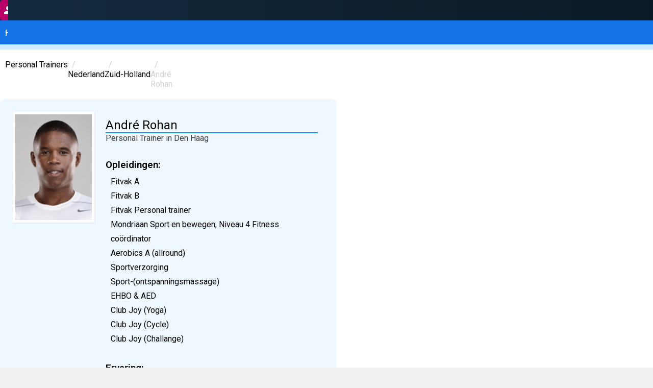

--- FILE ---
content_type: text/html; charset=UTF-8
request_url: https://personaltrainers.nl/personal-trainer/Nederland/Den+Haag/2241/Andr%C3%A9+Rohan
body_size: 3708
content:
<!DOCTYPE html>
<html dir="ltr" lang="nl">
	<head>
	<meta charset="utf-8">
	<meta name="viewport" content="width=device-width,initial-scale=1">
	<link rel="preconnect" href="https://fonts.googleapis.com">
	<link rel="preconnect" href="https://fonts.gstatic.com" crossorigin>
	<link href="https://fonts.googleapis.com/css2?family=Roboto:ital,wght@0,100..900;1,100..900&family=Titillium+Web:wght@400;600&display=swap" rel="stylesheet">
	<link href="/assets/main.css?r=2025050303" rel="stylesheet">
	<title>André Rohan: personal trainer in Zuid-Holland - PersonalTrainers.nl</title>
	<meta name="description" content="Bekijk het trainersprofiel (opleidingen, specialisme en ervaring) van André Rohan, gediplomeerd personal trainer in Zuid-Holland.">
</head>
<body>
<input type="checkbox" id="menu-toggle" class="menu-toggle">
<section class="content-grid logo">
	<div>
		<div class="logogrid">
			<img id="logo" src="/assets/graphics/personaltrainers-nl.svg" alt="PersonalTrainers.nl">
			<div class="hamburger-tray"><label for="menu-toggle" class="menu-icon"><span></span><span></span><span></span></label></div>
			<div class="button-tray noxs">
				<a class="button-with-icon primary" href="/signup">
					<div class="icon-container"><img width="24" height="24" src="/assets/icons/group_add.svg"></div>
					<div class="text-container">Aanmelden als Trainer</div>
				</a>
				<a class="button-with-icon secondary" href="/signin">
					<div class="icon-container"><img width="24" height="24" src="/assets/icons/login.svg"></div>
					<div class="text-container">Inloggen</div>
				</a>
			</div>
		</div>
	</div>
</section>
<nav class="content-grid">
	<div>
		<div class="grower">
			<ul>
				<li><a href="/">Home</a></li>
				<li><a href="/trainers">Alle Trainers</a></li>
				<li><a href="/contact">Contact</a></li>
				<li class="onlyxs"><a href="/signup">Inschrijven</a></li><li class="onlyxs"><a href="/signin">Inloggen</a></li>
			</ul>
		</div>
	</div>
</nav>
<section class="content-grid light main">
	<div>
		<ol class="breadcrumb"><li><a href="/">Personal Trainers</a></li><li><a href="/trainers/Nederland">Nederland</a></li><li><a href="/trainers/Nederland/Zuid-Holland">Zuid-Holland</a></li><li>André Rohan</li></ol>
		<div id="stage">
			<div class="trainer legacy form">
				<div><div class="photo"><img src="/assets/portraits/legacy/2241.jpg"></div></div>
				<div class="info">
					<h2>André Rohan</h2>
					<small>Personal Trainer in Den Haag</small>
									
					<h3>Opleidingen:</h3>
					<p>Fitvak A<br />
Fitvak B<br />
Fitvak Personal trainer<br />
Mondriaan Sport en bewegen, Niveau 4 Fitness coördinator<br />
Aerobics A (allround)<br />
Sportverzorging<br />
Sport-(ontspanningsmassage)<br />
EHBO & AED<br />
Club Joy (Yoga)<br />
Club Joy (Cycle)<br />
Club Joy (Challange)</p>
	
					<h3>Ervaring:</h3>
					<p>Coaching<br />
Groepslessen <br />
Jeugdtrainer (turnen)<br />
Jeugdtrainer (voetbal)<br />
Turnen (10 jaar)<br />
Personaltraining (Kids) (afvallen) (sportspecifiek) (krachttraining)<br />
Nederlands international vrouwenbasketbal<br />
Masseren<br />
Bootcamp trainingen<br />
Aqua Aerobics</p>
	
					<h3>Specialisme:</h3>
					<p>Krachttraining<br />
Aankomen & afvallen<br />
Specifieke voeding -en trainingsschema<br />
Medische fitness<br />
Motiveren & stimuleren<br />
Sportspecifieke trainingen<br />
Conditie<br />
Verbeteren van de Motorische vaardigheden<br />
Flexibiliteit<br />
Core & krachttraining<br />
Lifestyle!</p>
	
					<h3>Extra informatie:</h3>
					<p>Let me be your health compass!
					
					<div id="contact-sheet">
						<div></div>
					</div>
					<div class="button-tray">
						<button class="button-with-icon tertiary interact" data-trainer="2241" data-what="contact" data-checksum="74d880c2">
							<div class="text-container">Toon contactgegevens</div>
							<div class="icon-container"><img width="24" height="24" src="/assets/icons/contact_phone.svg"></div>
						</button>
						<button class="button-with-icon tertiary interact " data-trainer="2241" data-what="website" data-checksum="74d880c2">
							<div class="text-container">Bezoek website</div>
							<div class="icon-container"><img width="24" height="24" src="/assets/icons/open_in_new.svg"></div>
						</button>
						
					</div>
				</div>
			</div>
			<div id="helisports"></div>
		</div>
	</div>
</section>
<footer class="content-grid">
	<div>
		&copy; 2009 - 2025 Helisports International B.V. - KvK 88771032 - <a href="/terms">Algemene Voorwaarden</a>
	</div>
</footer>
<script>
	let autocompleteInitialized = false;
	let autocompleteInstance;
	let placeSelected = false;
	
	document.querySelectorAll('button.interact').forEach((el) => {
		el.addEventListener('click', async (sender) => {
			let trainer = sender.currentTarget.dataset.trainer;
			let checksum = sender.currentTarget.dataset.checksum; 
			let what = sender.currentTarget.dataset.what; 			
			try {
				const response = await fetch('/trainerdata/json?trainer=' + encodeURIComponent(trainer) + '&what=' + encodeURIComponent(what) + '&checksum=' + encodeURIComponent(checksum));
				const data = await response.json();
				if (data.status === 'OK') {
					if (what == 'contact') {
						document.querySelector('#contact-sheet div').innerHTML = data.html;
						document.getElementById('contact-sheet').classList.add('visible');
					} else {
						window.location.href=data.link;
					}
				} else {
					console.log('Could not fetch trainer details. Please try again.');
					return;
				}
			} catch (error) {
				console.log('An error occurred while fetching trailer details.', error);
				return;
			}
		});
	});

	document.getElementById('logo').addEventListener('click', () => {
		window.location.href='/';
	});

	let apassword = document.getElementById('password');
	let bpassword = document.getElementById('confirm-password');
	if (bpassword) {
		bpassword.addEventListener('blur', (event) => {
			if (apassword.value == bpassword.value) {
				apassword.classList.remove('error');
				bpassword.classList.remove('error');
			} else {
				apassword.classList.add('error');
				bpassword.classList.add('error');
			}
		});
	}

	function loadGoogleMapsAPI(callback) {
		if (document.querySelector('script[src*="maps.googleapis.com"]')) {
			callback();
			return;
		}

		const script = document.createElement('script');
		script.src = 'https://maps.googleapis.com/maps/api/js?key=AIzaSyBEsGejraOhfUnVrxnhgA2fGsW8f8yC7Po&libraries=places';
		script.async = true;
		script.defer = true;
		script.onload = callback;
		script.onerror = () => console.error('Google Maps API failed to load.');
		document.head.appendChild(script);
	}

	// Initialize the autocomplete input
	function initializeAutocomplete(input) {
		autocompleteInstance = new google.maps.places.Autocomplete(input, { types: ['geocode'], componentRestrictions: { country: 'nl' }});

		const form = document.getElementById('aform');
		if (typeof form.dataset.autosubmit != 'string') {
			form.addEventListener('submit', (event) => {
				const password = apassword.value;
				const confirmPassword = bpassword.value;
			
				if (password !== confirmPassword) {
					event.preventDefault();
					passel.classList.add('error');
					passcel.classList.add('error');
					passel.scrollIntoView({behavior: 'smooth'});
					console.log('Passwords do not match. Please try again.');
				}
				console.log('Form submission prevented');
			});
		} else { 
			form.addEventListener('submit', async (event) => {
				event.preventDefault();
				const geoCoordinates = document.getElementById('selected_geo');

				if (!placeSelected) {
					const address = input.value;
					if (address.trim() === '') {
						console.log('Please enter a valid address.');
						return;
					}
					try {
						const response = await fetch('/geocode/json?address=' + encodeURIComponent(address));
						const data = await response.json();
		
						if (data.status === 'OK') {
							const location = data.results[0].geometry.location;
							geoCoordinates.value = `${location.lat},${location.lng}`;
							form.submit();
						} else {
							console.log('Could not fetch location details. Please try again.');
							return;
						}
					} catch (error) {
						console.error('Geocoding API error:', error);
						console.log('An error occurred while fetching location details.');
						return;
					}
				}
			});
		}
		autocompleteInstance.addListener('place_changed', () => {
			const place = autocompleteInstance.getPlace();

			if (!place.geometry) {
				console.log('No details available for the selected location!');
				return;
			}
			placeSelected = true;

			const lat = place.geometry.location.lat();
			const lng = place.geometry.location.lng();
				
			const input_location = document.getElementById('selected_location');
			if (input_location) {
				input_location.value = place.formatted_address;
			}
			const input_geo = document.getElementById('selected_geo');
			if (input_geo) {
				input_geo.value = String(lat) + ',' + String(lng);
				if (typeof form.dataset.autosubmit == 'string') {
					form.submit();
				}
			}
		});
	}

	const inputField = document.getElementById('address');
	if (inputField) inputField.addEventListener('focus', () => {
		if (!autocompleteInitialized) {
			loadGoogleMapsAPI(() => {
				initializeAutocomplete(inputField);
				autocompleteInitialized = true;
			});
		}
	});
	
	if (document.getElementById('helisports')) fetch('https://www.helisports.nl/feeds/json/offers')
		.then(response => {
			if (!response.ok) throw new Error('Network response was not ok');
			return response.json();
		})
		.then(data => {
			const shuffled = data.sort(() => 0.5 - Math.random());
			const selected = shuffled.slice(0, 4);
			const offersDiv = document.getElementById('helisports');

			offersDiv.insertAdjacentHTML('beforeend', `
				<a href="https://www.helisports.nl/?r=pt2k">
					<img src="https://www.helisports.nl/assets/logo/97/helisports_nl.svg" alt="Helisports">
				</a>
			`);

			const offersWrapper = document.createElement('div');
			offersWrapper.className = 'offers-wrapper';

			selected.forEach(item => {
				const offerHTML = `
					<div class="offer">
						<a href="${item.url}?r=pt2k" target="_blank">
							<img src="${item.image}" alt="${item.title}"><br>
							${item.title}<br>
							<span>€ ${item.price} <del>€ ${item.pricebefore}</del></span>
						</a>
					</div>
				`;
				offersWrapper.insertAdjacentHTML('beforeend', offerHTML);
			});

			offersDiv.appendChild(offersWrapper);

			offersDiv.insertAdjacentHTML('beforeend', `
				<a class="obtn" href="https://www.helisports.nl/offers?r=pt2k">Bekijk alle aanbiedingen</a>
			`);
			
			offersDiv.classList.add('injected');
		})
		.catch(error => {
			console.error('Fetching offers failed:', error);
		});
</script>
</body>
</html>

--- FILE ---
content_type: text/css
request_url: https://personaltrainers.nl/assets/main.css?r=2025050303
body_size: 3843
content:
:root { 
	--colour_dark: #142b3f;
	--colour_lightblue: #1473e6;
	--colour_brightblue: #f0f8ff;
	--colour_lightgrey: #f2f2f2;
	--colour_darkgrey: #3b3b3b;
	--colour_red: #b71c1c;
	--colour_purple: #6519eb;
	--colour_pink: #d90078;
	--colour_green: #1b9821;	
}
.content-grid {
	--padding-inline: 1rem;
	--content-max-width: 1200px;
	--breakout-max-width: 1500px;
	--breakout-size: calc((var(--breakout-max-width) - var(--content-max-width)) / 2);
	display: grid;
	grid-template-columns: [full-width-start] minmax(var(--padding-inline), 1fr) [breakout-start] minmax(0, var(--breakout-size)) [content-start] min(100% - (var(--padding-inline) * 2), var(--content-max-width)) [content-end] minmax(0, var(--breakout-size)) [breakout-end] minmax(var(--padding-inline), 1fr) [full-width-end];
}
.content-grid > :not(.breakout, .full-width),
.full-width > :not(.breakout, .full-width) {
	grid-column: content;
}
.content-grid > .breakout {
	grid-column: breakout;
}
.content-grid > .full-width {
	grid-column: full-width;
	display: grid;
	grid-template-columns: inherit;
}
.logogrid {
	display: grid; grid-template-columns: 1fr 1fr; overflow: hidden;
}
.success, .failure, .warning {
    margin: 0 0 20px;
    padding: 1rem;
    border-radius: .5rem;
}
.success {
    background: #d4ffe8;
    color: #006305;
}
.warning {
	background: #ffe9d4;
	color: #632500;
}
.failure {
	background: #ffd4e2;
	color: #630000;
}
.failure a, .success a {
	color: inherit;
}
#logo {
	margin-top: 1.5rem;
	margin-bottom: -1px;
	max-width: 512px;
	cursor: pointer;
}
img.full-width {
	width: 100%;
	max-height: 45vh;
	object-fit: cover;
}
* {
	margin: 0;
	padding: 0;
	box-sizing: border-box;
	/* font-family: "Titillium Web", serif; */
	font-family: "Roboto", serif;
	font-optical-sizing: auto;
	font-weight: 400;
	font-style: normal;
}
html {
	background: #f0f0f0;
}
.hidden-disabled {
	display: none !important;
}
.menu-toggle {
	display: none;
}
.menu-icon {
    display: flex;
    flex-direction: column;
    justify-content: space-between;
    align-items: center;
    width: 30px;
    height: 20px;
    cursor: pointer;
    margin: 16px 8px 16px auto
}
.menu-icon span {
    display: block;
    width: 100%;
    height: 3px;
    background: #fff;
    border-radius: 0px;
    transition: all 0.3s, color 0.1s;
}
.menu-toggle:checked + section .menu-icon span:nth-of-type(1) {
    transform: rotate(45deg) translate(6px, 6px);
	border-radius: 2px;
	background: var(--colour_lightblue);
}
.menu-toggle:checked + section .menu-icon span:nth-of-type(2) {
    opacity: 0;
	width: 1px;
}
.menu-toggle:checked + section .menu-icon span:nth-of-type(3) {
    transform: rotate(-45deg) translate(6px, -6px);
	border-radius: 2px;
	background: var(--colour_lightblue);
}
.hero {
	background: url(/assets/graphics/unsplash/scott-webb-U5kQvbQWoG0-unsplash-crop.jpg);
	background-size: cover;
	min-height: 400px;
	background-position: top;
}
.onlyxs {
	display: none;
}
.noxs button, .noxs .button-with-icon {
	align-self: center;
}
.content-grid.light {
	background: #fff;
	border-top: 10px solid #d0e9ff;
}
.content-grid.lighter {
	background: #fafbfb;
}
.content-grid.offwhite {
	border-top: 1px solid #407d9c;
	background: #ebeff1;
	min-height: 200px;
}
.button-with-icon {
	display: flex;
	align-items: center;
	padding: 0;
	text-decoration: none;
	color: #fff;
	border: none;
	border-radius: 5px;
	overflow: hidden;
	cursor: pointer;
	font-size: 16px;
	transition: all 0.3s ease;
	box-shadow: 1px 1px 3px rgba(0, 0, 0, 0.5);
	white-space: nowrap;
}
.button-with-icon.primary {
	background-color: var(--colour_pink);
}
.button-with-icon.secondary {
	background-color: var(--colour_green);
}
.button-with-icon.quaternary {
	background-color: var(--colour_red);
	color: #fff;
	box-shadow: none;
}
.trainer a.button-with-icon.tertiary, .trainer a.button-with-icon.tertiary:hover {
	background: var(--colour_purple);
	text-decoration: none;
}
.icon-container {
	background-color: rgba(0,0,0,0.15);
	padding: 8px;
	display: flex;
	align-items: center;
	justify-content: center;
}
.text-container {
	flex: 1;
	padding: 8px 16px;
	text-align: center;
	font-weight: 600;
	font-family: "Titillium Web", serif;
}
.button-with-icon:active {
	transform: none;
	transition: none;
}
.button-with-icon.secondary:hover {
	background: #00af00;
}
.button-with-icon.primary:hover {
	background: #ed1b8f
}
.button-with-icon.tertiary {
	background: var(--colour_lightblue);
	color: #fff;
	box-shadow: none;
}
h1 {
	background: rgba(0,0,0,.42);
	padding: 9px 12px 12px;
	display: inline-block;
	margin: 16px 0 8px;
	color: #fff;
	text-shadow: 1px 1px 3px rgba(0,0,0,0.3);
	line-height: 110%;
}
.titillium-web-regular {
	font-family: "Titillium Web", serif;
	font-weight: 400;
	font-style: normal;
}

.titillium-web-semibold, h1 {
	font-family: "Titillium Web", serif;
	font-weight: 600;
	font-style: normal;
}
nav {
	background: var(--colour_lightblue);
	color: #fff;
}
nav ul, ol.breadcrumb {
	display: flex;
	list-style: none;
	padding: 0;
	margin: 0;
}
ol.breadcrumb li:not(:first-child)::before {
    display: inline-block;
    padding-right: .5rem;
    padding-left: .5rem;
    color: #d1d1d1;
    content: '/';
}
nav ul a {
	display: block;
	text-decoration: none;
	padding: 10px;
	color: #fff;
	font-size: 18px;
	font-weight: 600;
	font-family: "Titillium Web", serif;
}
nav ul a:hover {
	background: white;
	color: var(--colour_lightblue);
}
section.logo {
	background: linear-gradient(90deg, transparent, rgba(0, 0, 0, 0.4)), var(--colour_dark);
}
.main {
	min-height: 75vh;
}
.logo img {
	vertical-align: bottom;
}
.intro {
	background: #f0f0f0;
	width: 60%;
	box-shadow: 1px 1px 3px rgba(0,0,0,0.3);
	padding: 15px 17px 17px;
}
.intro p {
	padding-bottom: 15px;
}
.hero h1 {
	font-size: 24px;
	padding: 10px 12px;
}
ol, ul, address {
	margin-left: 30px;
}
.trail {
	padding: 50px 15px;
}
.trail p {
	margin: 15px 0;
}
hr {
	margin: 25px 0;
	border: 0;
	border-top: 1px solid var(--colour_lightblue);
}
ol li {
	margin-top: 10px;
}
li a {
	white-space: nowrap;
}
ol.breadcrumb {
	margin: 10px 10px 20px;
}
ol.breadcrumb li:last-child {
	color: #d1d1d1;
}
ol.breadcrumb a {
	text-decoration: none;
	color: #000;
}
ol.breadcrumb a:hover {
	color: var(--colour_lightblue)
}
strong {
	font-weight: 600;
}
#contact-sheet {
	display: grid;
	grid-template-rows: 0fr;
	transition: grid-template-rows 500ms;
}
#contact-sheet.visible, .menu-toggle:checked + section + nav .grower {
	grid-template-rows: 1fr;
}
#contact-sheet > div, .grower > ul {
	overflow: hidden;
}
#contact-sheet p {
	margin: 15px 10px;
}
.trainer {
	display: flex;
}
.trainer ul li::marker {
	color: var(--colour_lightblue);
}
.trainer .photo img {
	border: 5px solid #fff;
	border-radius: 1px;
	box-shadow: 1px 1px 3px rgba(0, 0, 0, 0.1);
	max-width: 200px;
}
.info {
	padding: 0 12px;
}
.trainer .info h3 {
	margin: 2rem 0 .5rem;
}
.legacy .photo {
	border-radius: 10px;
	display: flex;
	justify-content: center;
	align-items: center;
}
.legacy .photo img {
	width: 160px;
	height: auto;
	object-fit: cover;
}
.legacy .info {
	padding: 12px
}
img[src="/assets/icons/face.svg"] {
	background: linear-gradient(135deg, #e3fdff, #bed4ff);
}
.map-container {
	display: grid;
	grid-template-columns: 1fr 1fr;
}
.map-container ul li:first-child {
	list-style-type: none;
	font-weight: 600;
	font-size: 1.1rem;
	margin-left: -1rem;
}
svg.map {
	width: 100%;
}
.trainer h2 {
	border-bottom: 2px solid #108af5;
}
h3 {
	margin: 15px 0 0;
	font-weight: 600;
}
h2 + small {
	font-size: 16px;
	color: var(--colour_darkgrey);
}
.push-right {
	float: right;
	font-size: .975rem;
}
.push-right a {
	color: #1373e6;
	text-decoration: none;
}
small.push-right.offline {
    color: red;
}
small.push-right.online {
    color: green;
}
.button-tray {
	display: flex; flex-direction: row; gap: 1.2rem;
}
.trainer .button-tray {
	margin: 50px 0 10px;
}
.logo .button-tray {
	justify-content: flex-end;
}

.personal-trainers {
	margin: 0 auto;
	padding: 20px;
}
.personal-trainers h2 {
	text-align: center;
	margin-bottom: 20px;
	font-size: 2rem;
}
.personal-trainers {
	display: grid;
	grid-template-columns: repeat(auto-fit, minmax(250px, 1fr));
	gap: 20px;
	grid-auto-rows: 1fr;
}
.trainerlist h2 {
	margin: 0 10px;
}
.trainers {
	background: var(--colour_brightblue);
	border-radius: 8px;
	padding: 15px;
	text-align: center;
	transition: transform 0.2s, box-shadow 0.2s;
	display: flex;
	flex-direction: column;
	justify-content: space-between;
	height: 100%;
}

.personal-trainers a {
  text-decoration: none;
  color: inherit;
  display: block;
}

.personal-trainers a:hover .trainers {
	outline: 2px solid var(--colour_lightblue);
}

.trainers img {
	width: 100px;
	height: 100px;
	border-radius: 50%;
	margin-bottom: 10px;
	margin: 0 auto 10px;
	object-fit: cover;
	border: 2px solid var(--colour_lightblue)
}

.trainers h3 {
	font-size: 1.2rem;
	color: var(--colour_lightblue);
	margin: 0;
}
.trainers h3 + small {
	margin-bottom: 10px;
	display: block;
	font-size: .85rem;
}
.trainerlist h2 + small {
	display: block;
	margin-left: 10px;
	color: var(--colour_pink);
}

.trainers p {
	font-size: 0.85rem;
	color: var(--colour_dark);
	margin: 0;
	flex-grow: 1;
	text-align: left;
	line-height: 1.6rem;
}

.form_search {
	display: flex;
	position: relative;
	width: 100%;
	max-width: 500px;
}
.form_search input {
	-webkit-appearance: none;
	appearance: none;
	background: #fff;
	border-bottom: 1px solid #ddd;
	border-left: 1px solid #ddd;
	border-radius: .5rem 0 0 .5rem;
	border-right: 0;
	border-top: 1px solid #ccc;
	box-shadow: none;
	flex: 1 1 auto;
	font-size: 1rem;
	height: 2.75rem;
	padding: 0 1rem;
	width: 0;
}
.form_search button.submit {
	align-items: center;
	background: #1075d1;
	border: 0;
	border-bottom-right-radius: .5rem;
	border-top-right-radius: .5rem;
	display: flex;
	flex: 0 0 auto;
	height: 2.75rem;
	justify-content: center;
	padding: 0;
	transition: background-color .15s ease-out;
	width: 2.75rem;
}
.map-region {
	stroke: rgba(0, 0, 0, 0.2);
	stroke-width: 2;
	filter: url(#f1);
	cursor: pointer;
}
.map-region:hover {
	fill: var(--colour_lightblue)
}

.sherlock {
	stroke: #fff;
}
.form {
	padding: 25px;
	background: var(--colour_brightblue);
	border-radius: 10px;
	margin-bottom: 50px;
}
.form > p:first-child {
	margin-top: 0;
}
.form li {
	margin: 10px;
	line-height: 1.6rem;
}
.form ul + h2 {
	margin-top: 50px;
}
.form a {
	color: var(--colour_lightblue);
	text-decoration: none;
}
.form a:hover {
	text-decoration: underline;
}
form .button-tray {
	margin-top: 25px;
}
.duoform {
	display: grid;
	grid-template-columns: 4fr 8fr;
	max-width: 900px;
	align-items: center;
}
.duoform input, .duoform textarea, select {
	-webkit-appearance: none;
	appearance: none;
	background: #fff;
	border-radius: .5rem;
	border: 1px solid #b5c9d9;
	box-shadow: inset 1px 1px 3px rgba(0,0,0,0.1);
	flex: 1 1 auto;
	font-size: 1rem;
	height: 2.75rem;
	padding: 0 1rem;
	margin: .75rem 0;
	font-family: -apple-system, BlinkMacSystemFont, "Segoe UI", "Roboto", "Oxygen", "Ubuntu", "Cantarell", "Fira Sans", "Droid Sans", "Helvetica Neue", sans-serif;
}
.duoform textarea {
	height: auto;
	padding: .75rem 1rem;
}
.text-center {
	text-align: center;
}
label.textarea {
	align-self: start;
    margin-top: .75rem;
}
input.error {
	border-color: #f00;
	color: #f00;
}
label:has(+ input.error) {
	color: #f00;
}
input[readonly] {
    background: #fafafa;
}
optgroup {
	color: var(--colour_lightblue);
	font-weight: 600;
}
optgroup option {
	color: #000;
	font-weight: normal;
	margin-left: 1rem;
}
.duoform select {
	height: auto;
	padding: .75rem 1rem;
}
.menu-icon {
	display: none;
}
.photo {
    margin-right: 10px;
}
p {
	line-height: 1.8rem;
}
.info p {
    margin-left: 10px;
}
.hamburger-tray {
	display: none;
}
@media (max-width: 600px) {
	#logo {
		max-width: calc(100% - 50px);
	}
}
@media (max-width: 900px) {
	.logogrid {
		display: flex;
	}
	.hamburger-tray {
		display: flex;
		align-items: center;
		flex-grow: 1;
	}
	.photo {
		margin: 0;
	}
	.menu-icon {
		display: flex;
	}
	.grower {
		display: grid;
		grid-template-rows: 0fr;
		transition: grid-template-rows 500ms;
		min-height: 10px;
	}
	nav ul {
		display: block;
		margin-bottom: 10px;
		max-width: 80%;
	}
	.onlyxs {
		display: inherit;
	}
	.noxs {
		display: none;
	}
	.intro {
		width: 100%;
		background: transparent;
		padding: 0;
		box-shadow: none;
		margin-top: 3rem;
	}
	.hero h1 {
		background: rgba(0, 0, 0, 0.2);
	}
	.intro p {
		display: none;
	}
	section.content-grid.full-width.hero {
		min-height: 205px;
	}
	#logo {
		grid-column: 1 / span 2;
	}
	.map-container, .duoform {
		grid-template-columns: 1fr;
	}
	.trail {
		padding: 25px 0;
	}
	ol.breadcrumb li:last-child {
		display: none;
	}
	.trainer {
		display: block;
	}
	.photo {
 		text-align: center;
	}
	.trainer .button-tray {
		margin: 40px 0 0;
	}
	.button-tray {
		flex-direction: column;
	}
}
footer {
	background: #f0f0f0;
	padding: 25px 0;
	color: #888;
}
footer a {
	text-decoration: underline;
	color: #888;
}
div#stage {
	display: flex;
	gap: 20px;
}

div#stage .trainer {
	flex: 1;
}

div#helisports {
	display: none;
	background: #f8f8f8;
	width: 240px;
	border-radius: 10px;
	margin-bottom: 50px;
	text-align: center;
}

div#helisports.injected {
	display: block;
}

div#helisports > a > img {
	margin: 15px 15px 0;
}

div#helisports button {
	background: var(--colour_lightblue);
	color: #fff;
	padding: 5px 10px;
	border: 0;
	border-radius: 6px;
}

div#helisports div.offer {
	margin: 10px;
	padding: 10px;
	background: #fff;
	text-align: left;
}

div#helisports div.offer:hover {
	outline: 1px solid #e7e7e7
}

div#helisports div.offer > a {
	text-decoration: none;
	color: var(--colour_lightblue)
}

div#helisports div.offer > a > img {
	width: 200px;
	max-width: 100%;
}

div#helisports div.offer > a > span {
	color: #109e10;
	font-weight: bold;
}

div#helisports div.offer > a > span > del {
	color: grey
}

div#helisports > a.obtn {
	background: #109e0f;
	color: #fff;
	padding: 5px 10px;
	border: 0;
	border-radius: 6px;
	margin: 5px auto 15px;
	text-decoration: none;
	display: inline-block;
	font-size: .875rem;
}
.offers-wrapper .offer:nth-child(3) {
    display: none;
}

@media (max-width: 1180px) {
	.offers-wrapper .offer:nth-child(3) {
		display: block;
	}
	#stage {
		flex-direction: column
	}
	div#helisports {
		width: auto;
	}
	div#helisports > a > img {
		max-width: 200px
	}
	.offers-wrapper {
		display: grid;
		grid-template-columns: 1fr 1fr;
	}
}

--- FILE ---
content_type: image/svg+xml
request_url: https://personaltrainers.nl/assets/graphics/personaltrainers-nl.svg
body_size: 4152
content:
<?xml version="1.0" encoding="UTF-8"?>
<svg id="Layer_2" data-name="Layer 2" xmlns="http://www.w3.org/2000/svg" version="1.1" viewBox="0 0 814.5 111">
  <defs>
    <style>
      .cls-1 {
        fill: #9b9a9a;
      }

      .cls-1, .cls-2, .cls-3 {
        stroke-width: 0px;
      }

      .cls-2 {
        fill: #ffffff;
      }
	  
      .cls-3 {
        fill: #1473e6;
      }
    </style>
  </defs>
  <path class="cls-2" d="M128.1,58.8c11.9,0,21-9.1,21-21s-9.1-21-21-21-21,9.1-21,21,9.1,21,21,21ZM128.1,75.5c-15.4,0-46.2,7.7-46.2,23.1v11.9h92.3v-11.9c0-15.4-30.8-23.1-46.2-23.1Z"/>
  <path class="cls-3" d="M65.1,50.4c14,0,25.2-11.2,25.2-25.2S79.1,0,65.1,0s-25.2,11.2-25.2,25.2,11.2,25.2,25.2,25.2ZM65.1,67.2c-19.6,0-58.8,9.8-58.8,29.4v14h58.8v-11.9c0-7,2.8-19.6,19.6-29.4-7-1.4-14.7-2.1-19.6-2.1Z"/>
  <path class="cls-1" d="M202.9,91.2v-9.3h-10.4v9.3h-2.3v-20.5h2.3v9.2h10.4v-9.2h2.3v20.5h-2.3ZM219.5,89.4h.9c0,0,0,1.7,0,1.7-2.3.3-4.2.5-5.8.5s-3.6-.6-4.5-1.9-1.3-3.2-1.3-5.8c0-5.2,2.1-7.8,6.2-7.8s3.5.6,4.5,1.7c1,1.1,1.5,2.9,1.5,5.3v1.7h-9.9c0,1.6.3,2.9.9,3.6.6.8,1.6,1.2,3.1,1.2s3,0,4.5-.2ZM218.7,82.9c0-1.8-.3-3.1-.9-3.9-.6-.8-1.5-1.1-2.8-1.1s-2.3.4-3,1.2c-.7.8-1,2.1-1,3.8h7.7ZM211.6,72.2l6.4-2.9.8,1.9-6.6,2.5-.6-1.5ZM231.9,78.3h-4.7v7.1c0,1.7.1,2.8.4,3.4.2.5.8.8,1.8.8l2.6-.2v1.8c-1.2.2-2.2.3-2.9.3-1.5,0-2.6-.4-3.2-1.1-.6-.8-.9-2.2-.9-4.3v-7.8h-2.1v-1.9h2.1v-4.5h2.2v4.5h4.7v1.9ZM251.6,80.9v7.6c0,.7.6,1.2,1.7,1.3v1.7c-1.7,0-2.8-.4-3.6-1.2-1.8.8-3.6,1.2-5.3,1.2s-2.4-.4-3.1-1.2c-.7-.8-1.1-1.9-1.1-3.3s.4-2.5,1.1-3.2c.7-.7,1.9-1.1,3.4-1.3l4.7-.4v-1.3c0-1-.2-1.7-.7-2.2-.4-.4-1-.7-1.8-.7-1.6,0-3.2,0-4.9.3h-.9c0,0,0-1.6,0-1.6,2.2-.4,4.1-.7,5.8-.7s2.9.4,3.7,1.2c.8.8,1.1,2,1.1,3.6ZM242.5,86.9c0,1.8.8,2.7,2.3,2.7s2.7-.2,4-.7l.7-.2v-4.9l-4.4.4c-.9,0-1.5.3-1.9.8-.4.4-.6,1.1-.6,1.9ZM267.1,69.9v21.3h-2.2v-1c-1.5.9-3,1.3-4.5,1.3s-1.5,0-2.1-.3c-.6-.2-1.1-.6-1.7-1.1-1.1-1.1-1.6-3-1.6-5.9s.5-5,1.4-6.2c1-1.3,2.5-1.9,4.8-1.9s2.4.1,3.6.4v-6.6h2.2ZM259.4,89.3c.4.1.8.2,1.4.2s1.2,0,1.9-.3,1.3-.4,1.6-.5l.6-.3v-10.1c-1.3-.2-2.4-.4-3.5-.4s-2.6.5-3.1,1.4c-.6,1-.9,2.4-.9,4.5s.3,3.8,1,4.6c.3.4.7.6,1,.8ZM270.9,91.2v-14.8h2.2v2c1.7-1.2,3.5-2,5.4-2.3v2.3c-.8.2-1.7.4-2.6.7-.9.3-1.6.6-2.1.9l-.7.4v10.9h-2.2ZM291,89.4h.9c0,0,0,1.7,0,1.7-2.3.3-4.2.5-5.8.5s-3.6-.6-4.5-1.9-1.3-3.2-1.3-5.8c0-5.2,2.1-7.8,6.2-7.8s3.5.6,4.5,1.7c1,1.1,1.5,2.9,1.5,5.3v1.7h-9.9c0,1.6.3,2.9.9,3.6.6.8,1.6,1.2,3.1,1.2s3,0,4.5-.2ZM290.2,82.9c0-1.8-.3-3.1-.9-3.9-.6-.8-1.5-1.1-2.8-1.1s-2.3.4-3,1.2c-.7.8-1,2.1-1,3.8h7.7ZM300.4,78.1c-2.2,0-3.2.8-3.2,2.3s.2,1.2.7,1.5c.5.3,1.6.6,3.4.9,1.8.3,3,.7,3.7,1.3.7.6,1.1,1.6,1.1,3.1s-.5,2.6-1.5,3.4c-1,.7-2.4,1.1-4.3,1.1s-2.7-.1-4.3-.4h-.9c0-.1.1-2.1.1-2.1,2.3.3,4,.5,5.1.5s2-.2,2.6-.5c.6-.4.9-1,.9-1.8s-.3-1.4-.8-1.7c-.5-.3-1.6-.6-3.4-.9-1.7-.3-3-.7-3.7-1.2-.7-.5-1.1-1.5-1.1-3s.5-2.5,1.5-3.2c1-.7,2.3-1,3.8-1s2.7.1,4.5.4h.8c0,.1,0,2,0,2-2.2-.3-3.9-.5-5.2-.5ZM314.6,76.4h2.4l3.5,12.9h1.1l3.6-12.9h2.3l-4.2,14.8h-4.4l-4.2-14.8ZM329.1,83.8c0-2.7.5-4.7,1.5-5.9,1-1.2,2.6-1.8,4.9-1.8s3.9.6,4.9,1.8c1,1.2,1.4,3.2,1.4,5.9s-.5,4.7-1.4,5.9c-.9,1.2-2.6,1.8-5,1.8s-4.1-.6-5-1.8c-.9-1.2-1.4-3.2-1.4-5.9ZM331.4,83.7c0,2.2.3,3.7.8,4.6.5.9,1.6,1.3,3.3,1.3s2.8-.4,3.3-1.3c.5-.9.8-2.4.8-4.6s-.3-3.7-.9-4.5c-.6-.8-1.6-1.2-3.2-1.2s-2.6.4-3.2,1.2c-.6.8-.9,2.3-.9,4.5ZM344.5,83.8c0-2.7.5-4.7,1.5-5.9,1-1.2,2.6-1.8,4.9-1.8s3.9.6,4.9,1.8c1,1.2,1.4,3.2,1.4,5.9s-.5,4.7-1.4,5.9c-.9,1.2-2.6,1.8-5,1.8s-4.1-.6-5-1.8c-.9-1.2-1.4-3.2-1.4-5.9ZM346.8,83.7c0,2.2.3,3.7.8,4.6.5.9,1.6,1.3,3.3,1.3s2.8-.4,3.3-1.3c.5-.9.8-2.4.8-4.6s-.3-3.7-.9-4.5c-.6-.8-1.6-1.2-3.2-1.2s-2.6.4-3.2,1.2c-.6.8-.9,2.3-.9,4.5ZM360.5,91.2v-14.8h2.2v2c1.7-1.2,3.5-2,5.4-2.3v2.3c-.8.2-1.7.4-2.6.7-.9.3-1.6.6-2.1.9l-.7.4v10.9h-2.2ZM377.3,97.8v-21.4h2.2v1.1c1.5-.9,3-1.4,4.4-1.4s3.2.6,4.1,1.8c.8,1.2,1.3,3.2,1.3,5.9s-.5,4.7-1.5,5.9c-1,1.2-2.7,1.8-5,1.8s-2.3-.1-3.3-.3v6.6h-2.2ZM383.6,78.1c-.6,0-1.2,0-1.9.3-.7.2-1.2.4-1.6.6l-.6.3v10c1.4.2,2.5.3,3.2.3,1.6,0,2.7-.5,3.4-1.4.6-.9,1-2.4,1-4.4s-.3-3.5-.9-4.4c-.6-.9-1.4-1.3-2.6-1.3ZM402.7,89.4h.9c0,0,0,1.7,0,1.7-2.3.3-4.2.5-5.8.5s-3.6-.6-4.5-1.9-1.3-3.2-1.3-5.8c0-5.2,2.1-7.8,6.2-7.8s3.5.6,4.5,1.7c1,1.1,1.5,2.9,1.5,5.3v1.7h-9.9c0,1.6.3,2.9.9,3.6.6.8,1.6,1.2,3.1,1.2s3,0,4.5-.2ZM401.9,82.9c0-1.8-.3-3.1-.9-3.9-.6-.8-1.5-1.1-2.8-1.1s-2.3.4-3,1.2c-.7.8-1,2.1-1,3.8h7.7ZM407.3,91.2v-14.8h2.2v2c1.7-1.2,3.5-2,5.4-2.3v2.3c-.8.2-1.7.4-2.6.7-.9.3-1.6.6-2.1.9l-.7.4v10.9h-2.2ZM422.4,78.1c-2.2,0-3.2.8-3.2,2.3s.2,1.2.7,1.5c.5.3,1.6.6,3.4.9,1.8.3,3,.7,3.7,1.3.7.6,1.1,1.6,1.1,3.1s-.5,2.6-1.5,3.4c-1,.7-2.4,1.1-4.3,1.1s-2.7-.1-4.3-.4h-.9c0-.1.1-2.1.1-2.1,2.3.3,4,.5,5.1.5s2-.2,2.6-.5c.6-.4.9-1,.9-1.8s-.3-1.4-.8-1.7c-.5-.3-1.6-.6-3.4-.9-1.7-.3-3-.7-3.7-1.2-.7-.5-1.1-1.5-1.1-3s.5-2.5,1.5-3.2c1-.7,2.3-1,3.8-1s2.7.1,4.5.4h.8c0,.1,0,2,0,2-2.2-.3-3.9-.5-5.2-.5ZM430.7,83.8c0-2.7.5-4.7,1.5-5.9,1-1.2,2.6-1.8,4.9-1.8s3.9.6,4.9,1.8c1,1.2,1.4,3.2,1.4,5.9s-.5,4.7-1.4,5.9c-.9,1.2-2.6,1.8-5,1.8s-4.1-.6-5-1.8c-.9-1.2-1.4-3.2-1.4-5.9ZM433,83.7c0,2.2.3,3.7.8,4.6.5.9,1.6,1.3,3.3,1.3s2.8-.4,3.3-1.3c.5-.9.8-2.4.8-4.6s-.3-3.7-.9-4.5c-.6-.8-1.6-1.2-3.2-1.2s-2.6.4-3.2,1.2c-.6.8-.9,2.3-.9,4.5ZM446.1,83.8c0-2.7.5-4.7,1.5-5.9,1-1.2,2.6-1.8,4.9-1.8s3.9.6,4.9,1.8c1,1.2,1.4,3.2,1.4,5.9s-.5,4.7-1.4,5.9c-.9,1.2-2.6,1.8-5,1.8s-4.1-.6-5-1.8c-.9-1.2-1.4-3.2-1.4-5.9ZM448.4,83.7c0,2.2.3,3.7.8,4.6.5.9,1.6,1.3,3.3,1.3s2.8-.4,3.3-1.3c.5-.9.8-2.4.8-4.6s-.3-3.7-.9-4.5c-.6-.8-1.6-1.2-3.2-1.2s-2.6.4-3.2,1.2c-.6.8-.9,2.3-.9,4.5ZM464.3,91.2h-2.2v-14.8h2.2v1c1.6-.9,3.1-1.3,4.6-1.3s3.3.5,4,1.6c.7,1.1,1,3,1,5.7v7.8h-2.2v-7.8c0-2.1-.2-3.5-.6-4.2-.4-.8-1.3-1.1-2.6-1.1s-1.3,0-2,.3c-.7.2-1.2.4-1.6.5l-.6.3v12ZM477.6,91.2v-21.3h2.2v21.3h-2.2ZM483.7,73v-2.6h2.2v2.6h-2.2ZM483.7,91.2v-14.8h2.2v14.8h-2.2ZM489.8,90.8v-14.4h2.2v14.5c0,1.8-.3,3.2-1,4.1-.7.9-2,1.9-3.9,2.9l-.9-1.7c1.5-.9,2.5-1.6,3-2.3.4-.6.7-1.6.7-3ZM489.8,73v-2.6h2.2v2.6h-2.2ZM498,91.2h-2.2v-21.3h2.2v12.6h2.3c0-.1,4.2-6.1,4.2-6.1h2.5l-4.8,6.8,5,8h-2.5l-4.4-6.9h-2.3v6.9ZM519.3,89.4h.9c0,0,0,1.7,0,1.7-2.3.3-4.2.5-5.8.5s-3.6-.6-4.5-1.9-1.3-3.2-1.3-5.8c0-5.2,2.1-7.8,6.2-7.8s3.5.6,4.5,1.7c1,1.1,1.5,2.9,1.5,5.3v1.7h-9.9c0,1.6.3,2.9.9,3.6.6.8,1.6,1.2,3.1,1.2s3,0,4.5-.2ZM518.5,82.9c0-1.8-.3-3.1-.9-3.9-.6-.8-1.5-1.1-2.8-1.1s-2.3.4-3,1.2c-.7.8-1,2.1-1,3.8h7.7ZM537.3,76.1c2,0,3.4.6,4.2,1.7.8,1.1,1.2,3.1,1.2,6s-.5,4.8-1.5,6-2.8,1.7-5.5,1.7-2.2,0-4.1-.2h-.8v-21.3h2.2v7.2c1.5-.7,3-1,4.4-1ZM535.7,89.5c1.9,0,3.2-.4,3.8-1.3.6-.9.9-2.4.9-4.5s-.2-3.6-.7-4.4c-.5-.8-1.4-1.3-2.6-1.3s-2.3.2-3.5.7l-.6.2v10.4c1.3,0,2.2.1,2.7.1ZM556.2,89.4h.9c0,0,0,1.7,0,1.7-2.3.3-4.2.5-5.8.5s-3.6-.6-4.5-1.9-1.3-3.2-1.3-5.8c0-5.2,2.1-7.8,6.2-7.8s3.5.6,4.5,1.7c1,1.1,1.5,2.9,1.5,5.3v1.7h-9.9c0,1.6.3,2.9.9,3.6.6.8,1.6,1.2,3.1,1.2s3,0,4.5-.2ZM555.4,82.9c0-1.8-.3-3.1-.9-3.9-.6-.8-1.5-1.1-2.8-1.1s-2.3.4-3,1.2c-.7.8-1,2.1-1,3.8h7.7ZM566.5,98.2c-2.4,0-4-.3-5-1s-1.4-1.8-1.4-3.5.2-1.5.5-2c.4-.5,1-1.1,1.8-1.7-.6-.4-.8-1.1-.8-2s.2-1,.7-1.9l.3-.5c-1.6-.7-2.3-2.2-2.3-4.5,0-3.4,1.8-5.1,5.5-5.1s1.8,0,2.6.3h.4c0,0,4.4,0,4.4,0v1.9h-2.8c.7.6,1,1.6,1,2.9s-.5,3.2-1.4,3.9c-.9.7-2.4,1.1-4.3,1.1s-1,0-1.5-.1c-.4.9-.5,1.4-.5,1.7,0,.6.2,1,.6,1.1.4.1,1.5.2,3.4.2s3.3.3,4.1.9,1.2,1.7,1.2,3.5c0,3.1-2.2,4.7-6.6,4.7ZM562.3,93.5c0,1,.3,1.8.9,2.2.6.4,1.7.6,3.2.6s2.7-.2,3.4-.7,1-1.2,1-2.2-.2-1.7-.7-2c-.5-.3-1.5-.4-2.9-.4h-3.2c-.7.3-1.1.7-1.3,1.1-.2.4-.3.8-.3,1.4ZM562.5,81.1c0,1.2.3,2,.8,2.5.5.5,1.4.7,2.6.7s2.1-.2,2.6-.7c.5-.5.8-1.3.8-2.5s-.3-2-.8-2.5c-.5-.5-1.4-.7-2.6-.7s-2.1.3-2.6.8c-.5.5-.8,1.3-.8,2.5ZM585.8,89.4h.9c0,0,0,1.7,0,1.7-2.3.3-4.2.5-5.8.5s-3.6-.6-4.5-1.9-1.3-3.2-1.3-5.8c0-5.2,2.1-7.8,6.2-7.8s3.5.6,4.5,1.7c1,1.1,1.5,2.9,1.5,5.3v1.7h-9.9c0,1.6.3,2.9.9,3.6.6.8,1.6,1.2,3.1,1.2s3,0,4.5-.2ZM585,82.9c0-1.8-.3-3.1-.9-3.9-.6-.8-1.5-1.1-2.8-1.1s-2.3.4-3,1.2c-.7.8-1,2.1-1,3.8h7.7ZM590.5,91.2v-21.3h2.2v21.3h-2.2ZM606.8,89.4h.9c0,0,0,1.7,0,1.7-2.3.3-4.2.5-5.8.5s-3.6-.6-4.5-1.9-1.3-3.2-1.3-5.8c0-5.2,2.1-7.8,6.2-7.8s3.5.6,4.5,1.7c1,1.1,1.5,2.9,1.5,5.3v1.7h-9.9c0,1.6.3,2.9.9,3.6.6.8,1.6,1.2,3.1,1.2s3,0,4.5-.2ZM606,82.9c0-1.8-.3-3.1-.9-3.9-.6-.8-1.5-1.1-2.8-1.1s-2.3.4-3,1.2c-.7.8-1,2.1-1,3.8h7.7ZM611.3,73v-2.6h2.2v2.6h-2.2ZM611.3,91.2v-14.8h2.2v14.8h-2.2ZM628.9,69.9v21.3h-2.2v-1c-1.5.9-3,1.3-4.5,1.3s-1.5,0-2.1-.3c-.6-.2-1.1-.6-1.7-1.1-1.1-1.1-1.6-3-1.6-5.9s.5-5,1.4-6.2c1-1.3,2.5-1.9,4.8-1.9s2.4.1,3.6.4v-6.6h2.2ZM621.2,89.3c.4.1.8.2,1.4.2s1.2,0,1.9-.3c.7-.2,1.2-.4,1.6-.5l.6-.3v-10.1c-1.3-.2-2.4-.4-3.5-.4s-2.5.5-3.1,1.4c-.6,1-.9,2.4-.9,4.5s.3,3.8,1,4.6c.3.4.7.6,1,.8ZM632.7,73v-2.6h2.2v2.6h-2.2ZM632.7,91.2v-14.8h2.2v14.8h-2.2ZM640.9,91.2h-2.2v-14.8h2.2v1c1.6-.9,3.1-1.3,4.6-1.3s3.3.5,4,1.6c.7,1.1,1,3,1,5.7v7.8h-2.2v-7.8c0-2.1-.2-3.5-.6-4.2-.4-.8-1.3-1.1-2.6-1.1s-1.3,0-2,.3c-.7.2-1.2.4-1.6.5l-.6.3v12ZM659.7,98.2c-2.4,0-4-.3-5-1s-1.4-1.8-1.4-3.5.2-1.5.5-2c.4-.5,1-1.1,1.8-1.7-.6-.4-.8-1.1-.8-2s.2-1,.7-1.9l.3-.5c-1.6-.7-2.3-2.2-2.3-4.5,0-3.4,1.8-5.1,5.5-5.1s1.8,0,2.6.3h.4c0,0,4.4,0,4.4,0v1.9h-2.8c.7.6,1,1.6,1,2.9s-.5,3.2-1.4,3.9c-.9.7-2.4,1.1-4.3,1.1s-1,0-1.5-.1c-.4.9-.5,1.4-.5,1.7,0,.6.2,1,.6,1.1.4.1,1.5.2,3.4.2s3.3.3,4.1.9,1.2,1.7,1.2,3.5c0,3.1-2.2,4.7-6.6,4.7ZM655.6,93.5c0,1,.3,1.8.9,2.2.6.4,1.7.6,3.2.6s2.7-.2,3.4-.7,1-1.2,1-2.2-.2-1.7-.7-2c-.5-.3-1.5-.4-2.9-.4h-3.2c-.7.3-1.1.7-1.3,1.1-.2.4-.3.8-.3,1.4ZM655.8,81.1c0,1.2.3,2,.8,2.5.5.5,1.4.7,2.6.7s2.1-.2,2.6-.7c.5-.5.8-1.3.8-2.5s-.3-2-.8-2.5c-.5-.5-1.4-.7-2.6-.7s-2.1.3-2.6.8c-.5.5-.8,1.3-.8,2.5Z"/>
  <path class="cls-2" d="M213.8,40.9h-12.1l-4.3,18.5h-6.1l12.8-55.2h17.4c4.7,0,8.2,1.1,10.4,3.2,2.2,2.2,3.3,5.4,3.3,9.9,0,7.1-1.9,12.8-5.6,17.1-3.8,4.3-9,6.5-15.8,6.5ZM214.8,35.5c4.5,0,8-1.7,10.4-5.1,2.4-3.4,3.6-7.7,3.6-13s-.6-4.5-1.9-5.8c-1.3-1.3-3.3-1.9-6.1-1.9h-11.9l-5.9,25.9h11.7ZM240.1,47.8c0,2.3.7,4.1,2.1,5.3,1.4,1.3,3.1,1.9,5.1,1.9,3.8,0,7.7-.4,11.7-1.3l2-.5-.5,4.7c-4.7,1.5-9.3,2.3-13.7,2.3-8.5,0-12.7-4-12.7-12.1s1.7-14,5-19.8c1.7-2.9,4-5.2,6.8-6.9,2.8-1.8,6.1-2.6,9.6-2.6,7.9,0,11.8,3.2,11.8,9.7s-1.8,8.1-5.3,9.9c-3.6,1.9-9.2,2.8-17,2.8h-4.1c-.6,2.1-.9,4.3-.9,6.5ZM246.1,36.5c5.4,0,9.3-.6,11.7-1.7,2.4-1.1,3.6-3.2,3.6-6.3s-2-4.8-6.1-4.8c-6.5,0-11.1,4.3-13.6,12.8h4.4ZM267.5,59.4l9.3-39.9h5.9l-1.4,5.9c4.9-3.6,9.8-5.8,14.4-6.8l-1.6,6.1c-2.9.7-6.7,2.3-11.6,4.8l-2.4,1.2-6.6,28.7h-6ZM324,25c-5.1-.7-9.1-1.1-12.2-1.1s-5.4.8-7.1,2.3c-1.7,1.5-2.5,3.3-2.5,5.5s.5,2.2,1.4,2.9c1,.6,3.2,1.4,6.7,2.3,3.5.9,6.1,1.9,7.7,3.1,1.6,1.1,2.5,3.1,2.5,5.8,0,4.7-1.6,8.3-4.9,10.8-3.2,2.5-7.4,3.8-12.5,3.8s-7-.5-10.8-1.4l-1.8-.4,1.1-4.6c4.9.9,9,1.3,12.2,1.3s5.8-.7,7.7-2.1c1.9-1.4,2.9-3.4,2.9-6.1s-.5-2.5-1.5-3.2c-1-.6-3.2-1.3-6.6-2.2-3.4-.8-5.9-1.8-7.5-3-1.7-1.2-2.5-3-2.5-5.5,0-4.3,1.5-7.7,4.5-10.4,3-2.7,6.7-4,11.3-4s7.8.4,11.3,1.3l1.8.4-1.2,4.6ZM345.8,18.7c9.2,0,13.8,4.5,13.8,13.6s-.8,9.5-2.4,13.7c-1.6,4.2-3.9,7.6-7.1,10.3-3.1,2.6-6.8,4-10.9,4-9.1,0-13.7-4.4-13.7-13.1s1.9-14.3,5.7-20c3.8-5.6,8.6-8.5,14.4-8.5ZM339.3,55c4.3,0,7.7-2.2,10.3-6.7,2.6-4.5,4-9.9,4-16.1s-.7-4.6-2-6.1c-1.3-1.5-3.3-2.2-5.9-2.2-4.2,0-7.5,2.3-10.2,7-2.6,4.7-4,10.1-4,16.3s2.6,7.8,7.7,7.8ZM388.1,18.7c3.1,0,5.4.9,7,2.7,1.6,1.8,2.4,4.2,2.4,7s-.5,6.4-1.6,10.7l-4.7,20.3h-5.9l4.6-19.9c1-4,1.5-7.2,1.5-9.6,0-4-1.8-6-5.4-6s-3.4.7-5.5,2.2c-2,1.5-3.7,3-5,4.5l-1.8,2.2-6.1,26.5h-5.9l9.2-39.9h5.8l-1.4,6.9c.5-.6,1.1-1.3,1.9-2.2.8-.9,2.3-2,4.6-3.4,2.3-1.4,4.4-2.2,6.4-2.2ZM411.9,60.2c-6.8,0-10.2-4-10.2-11.9s.7-8.8,2.1-13.2c1.4-4.4,3.7-8.2,6.9-11.5,3.2-3.3,6.9-4.9,11.1-4.9s7.7.5,13.3,1.4l3,.6-6.1,25.9c-.7,3-1.4,6.5-1.9,10.5l-.3,2.1-5.8.2c.7-4.6,1.2-7.4,1.4-8.5-.3.5-1.1,1.4-2.4,2.8-1.3,1.4-2.5,2.4-3.5,3.3-1,.8-2.2,1.6-3.7,2.2-1.4.7-2.8,1-4.1,1ZM431.2,25c-3.7-.7-6.9-1.1-9.6-1.1s-5.1,1.4-7.4,4.1c-2.2,2.7-3.9,5.9-4.9,9.6-1,3.6-1.5,6.9-1.5,9.8s.5,4.9,1.4,6c.9,1.1,2.3,1.7,4.1,1.7s3.8-.9,5.9-2.6c2.2-1.7,4-3.5,5.4-5.2l2.1-2.6,4.6-19.6ZM438.7,59.4l13.3-57.3h5.9l-13.2,57.3h-6ZM460.2,12.5l1.8-7.7h35.3l-1.8,7.7h-13.3l-10.9,46.9h-8.9l10.8-46.9h-13.1ZM484.7,59.4l9.2-39.9h8.5l-1.4,5.8c1.8-1.4,4-2.8,6.6-4.2,2.6-1.4,4.8-2.2,6.7-2.5l-2.5,8.9c-2.4.7-5.8,2.1-10.3,4.2l-2.1,1-6.2,26.7h-8.6ZM521.8,60.3c-3.7,0-6.4-1.2-8.1-3.6-1.8-2.4-2.6-5.3-2.6-8.9s.4-7,1.2-10.2c.8-3.2,2-6.2,3.6-9.1,1.5-2.9,3.7-5.3,6.3-7.1,2.7-1.8,5.7-2.8,9.1-2.8s8,.6,15,1.8l3.4.6-6,25.9-2.2,12.5-8.5.3c.6-3.8,1-6.3,1.2-7.3-2.5,3.3-5.3,5.7-8.5,7.1-1.3.6-2.5.9-3.8.9ZM539.7,27.2c-3.6-.8-6.5-1.2-8.6-1.2s-4.1,1.2-6,3.6c-3.5,4.4-5.3,10.2-5.3,17.4s.4,3.4,1.1,4.4c.7,1,1.8,1.5,3.4,1.5s3.2-.7,5-2.1c1.8-1.4,3.3-2.8,4.6-4.3l1.8-2.2,4.1-17.2ZM549.2,59.4l9.2-39.9h8.6l-9.2,39.9h-8.6ZM559.7,13.6l2.2-9.3h8.8l-2.2,9.3h-8.8ZM594.1,18.6c3.2,0,5.7,1,7.2,2.9,1.6,1.9,2.4,4.3,2.4,7.1s-.6,6.4-1.7,10.9l-4.6,19.9h-8.6l4.5-19.2c1-4.5,1.4-7.5,1.4-9.1s-.3-2.8-.9-3.7c-.6-.9-1.6-1.3-3-1.3s-2.8.5-4.4,1.6c-1.6,1.1-2.9,2.2-4,3.3l-1.5,1.7-6.1,26.7h-8.6l9.2-39.9h8.3l-.9,5.3c.4-.5,1-1.1,1.7-1.7.7-.7,2-1.6,4-2.7,2-1.1,3.9-1.7,5.6-1.7ZM615.8,47.2c0,1.8.6,3.2,1.8,4.2,1.2,1,2.7,1.5,4.6,1.5,3.8,0,7.6-.3,11.3-1l2.1-.4-.9,6.5c-4.8,1.5-9.7,2.2-14.7,2.2-8.6,0-12.9-4.3-12.9-12.9s1.7-14.1,5-19.6c1.7-2.8,4-5,6.9-6.6,2.9-1.6,6.1-2.5,9.8-2.5,8.7,0,13.1,3.6,13.1,10.9s-1.7,8.3-5.2,10.2c-3.5,1.9-9.2,2.9-17,2.9h-3.4c-.3,1.2-.5,2.6-.5,4.4ZM621.1,36.2c4.5,0,7.6-.5,9.5-1.4,1.9-1,2.8-2.6,2.8-5s-1.7-4-4.9-4c-5.5,0-9.2,3.5-11.1,10.5h3.8ZM641.5,59.4l9.2-39.9h8.5l-1.4,5.8c1.8-1.4,4-2.8,6.6-4.2,2.6-1.4,4.8-2.2,6.7-2.5l-2.5,8.9c-2.4.7-5.8,2.1-10.3,4.2l-2.1,1-6.2,26.7h-8.6ZM686.4,26.1c-2.1,0-3.7.5-4.9,1.6-1.2,1.1-1.8,2.3-1.8,3.6s.4,2.3,1.3,2.8c.9.5,2.4,1.1,4.7,1.8,2.3.7,4,1.2,5,1.6,1.1.4,2.1,1,3.2,1.7,1.9,1.2,2.9,3.3,2.9,6.3,0,4.8-1.6,8.5-4.9,11.1-3.2,2.5-7.5,3.8-12.8,3.8s-7.9-.6-11.6-1.8l-1.8-.6,1.6-6.5c5.1,1,9.1,1.4,12.1,1.4,5.7,0,8.5-1.9,8.5-5.8s-.4-1.8-1.3-2.2c-.9-.5-2.8-1.1-5.9-1.9-3.1-.8-5.5-1.9-7.2-3.2s-2.6-3.3-2.6-5.9c0-4.6,1.6-8.3,4.7-11,3.1-2.7,7-4.1,11.6-4.1s8.4.5,12.1,1.6l1.8.5-1.6,6.5c-5.3-.8-9.6-1.2-13.1-1.2Z"/>
  <path class="cls-3" d="M699.6,59.4l2.1-8.9h6.1l-2.1,8.9h-6.1ZM740.5,18.7c3.1,0,5.4.9,7,2.7,1.6,1.8,2.4,4.2,2.4,7s-.5,6.4-1.6,10.7l-4.7,20.3h-5.9l4.6-19.9c1-4,1.5-7.2,1.5-9.6,0-4-1.8-6-5.4-6s-3.4.7-5.5,2.2c-2,1.5-3.7,3-5,4.5l-1.8,2.2-6.1,26.5h-5.9l9.2-39.9h5.8l-1.4,6.9c.5-.6,1.1-1.3,1.9-2.2.8-.9,2.3-2,4.5-3.4,2.3-1.4,4.4-2.2,6.4-2.2ZM752.3,59.4l13.3-57.3h5.9l-13.2,57.3h-6Z"/>
</svg>